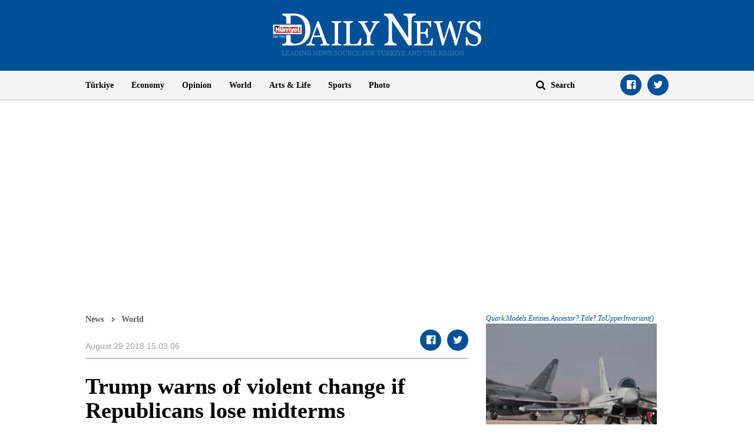

--- FILE ---
content_type: text/html; charset=utf-8
request_url: https://www.google.com/recaptcha/api2/aframe
body_size: 267
content:
<!DOCTYPE HTML><html><head><meta http-equiv="content-type" content="text/html; charset=UTF-8"></head><body><script nonce="M7gw7sRTjO6PC7xJlyogxw">/** Anti-fraud and anti-abuse applications only. See google.com/recaptcha */ try{var clients={'sodar':'https://pagead2.googlesyndication.com/pagead/sodar?'};window.addEventListener("message",function(a){try{if(a.source===window.parent){var b=JSON.parse(a.data);var c=clients[b['id']];if(c){var d=document.createElement('img');d.src=c+b['params']+'&rc='+(localStorage.getItem("rc::a")?sessionStorage.getItem("rc::b"):"");window.document.body.appendChild(d);sessionStorage.setItem("rc::e",parseInt(sessionStorage.getItem("rc::e")||0)+1);localStorage.setItem("rc::h",'1769145510593');}}}catch(b){}});window.parent.postMessage("_grecaptcha_ready", "*");}catch(b){}</script></body></html>

--- FILE ---
content_type: application/javascript; charset=utf-8
request_url: https://fundingchoicesmessages.google.com/f/AGSKWxWIleJ9vSNNFxAE-F1WxJrKg9ocj_0dKivjaVNyYulq5EHjw--9YZJe5thwn5S_RuOjpjYXiydhoYCdu8wsRk5vDdtxSy27ZCfdZrIWJSK4OPVxijRzANUBzHWr-dk9l2yppXRyGKroInmOz3l0hNHUIeflDBpRBXLCB_26RXgVg6W8SGP3fcyiTTaa/_/adsecondary._720x90./SmpAds./adplace5_/600_120_
body_size: -1289
content:
window['7d439653-1222-433c-a0eb-cd30b5cb34b2'] = true;